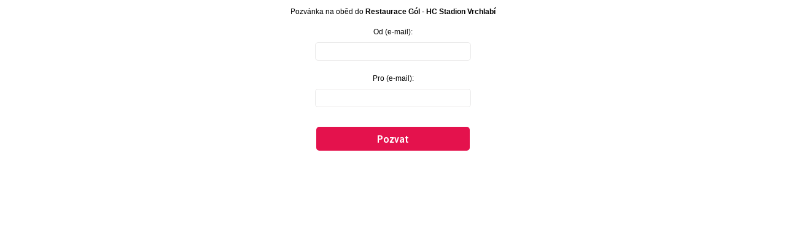

--- FILE ---
content_type: text/html; charset=windows-1250
request_url: https://www.menicka.cz/api/pozvankanaobed/?restaurace=5205
body_size: 1091
content:

<!DOCTYPE html PUBLIC "-//W3C//DTD XHTML 1.0 Transitional//EN" "http://www.w3.org/TR/xhtml1/DTD/xhtml1-transitional.dtd">
<html xmlns="http://www.w3.org/1999/xhtml">
<head>
<meta http-equiv="Content-Type" content="text/html; charset=windows-1250" />
   <title>Pozvánka na oběd</title>
   <link rel="stylesheet" type="text/css" media="all" href="../../css/zasilani-menu.css" />
   <link href="https://fonts.googleapis.com/css2?family=Asap:ital,wght@0,400;0,500;0,600;1,400;1,500;1,600&display=swap" rel="stylesheet">
</head>

<body>

<style>
body {width: 100%; text-align: center;}

.item
   {
      margin-bottom: 5px;
   }
   
.item .name
   {
      width: 100%;
      text-align: center;
      display: block;
      padding-top: 7px;
      padding-bottom: 10px;
   }
   
.item .value
   {
      width: 100%;
      text-align: center;
      display: block;
   }
   
.item .clear
   {
      clear: both;
   }
   
a.button
   {
      width: 250px;
      text-align: center;
      background: #e4124d;
      height: 28px;
      padding-top: 11px;
      display: inline-block;
      font-size: 16px;
      border-radius: 5px;
      -moz-border-radius: 5px;
      -webkit-border-radius: 5px;
      font-weight: bold;
      color: #ffffff;
      margin-top: 10px;
      text-decoration: none;
      behavior: ;   
      font-family: 'Asap';
   }
   
a.button:hover
   {
      background: #000000;
      height: 28px;
   }
   
.item .value input
   {
      background: #ffffff;
      border: none;
      width: 240px;
      display: inline-block;
      height: 26px;
      border: 1px solid #E9E8E8;
      -webkit-border-radius: 5px;
      -moz-border-radius: 5px;
      border-radius: 5px;
      padding-left: 10px;
      margin-bottom: 10px;
      font-size: 12px;
      font-family: 'Asap';
   }
   
.item .value input:focus
   {
      outline: none !important;
      border-color: #e4124d;
      box-shadow: 0 0 10px #Ee4124d;
      -webkit-transition: 0.5s 0.5s;
         -moz-transition: 0.5s 0.5s;
          -ms-transition: 0.5s 0.5s;
           -o-transition: 0.5s 0.5s;
              transition: 0.5s 0.5s;
   }
</style>

<div class="obsah">
   <p>Pozvánka na oběd do <strong>Restaurace Gól - HC Stadion Vrchlabí</strong></p>
<form name='form' method='post' action='?restaurace=5205'>
   <div class='item'>
      <div class='name'>Od (e-mail):</div>
      <div class='value'><input type='text' name='od' /></div>
      <div class='clear'></div>
   </div>
   <div class='item'>
      <div class='name'>Pro (e-mail):</div>
      <div class='value'><input type='text' name='pro' /></div>
      <div class='clear'></div>
   </div>
   <p><a class='button' href='javascript:document.form.submit();'>Pozvat</a></p>
<form>
</div>

</body>
</html>


